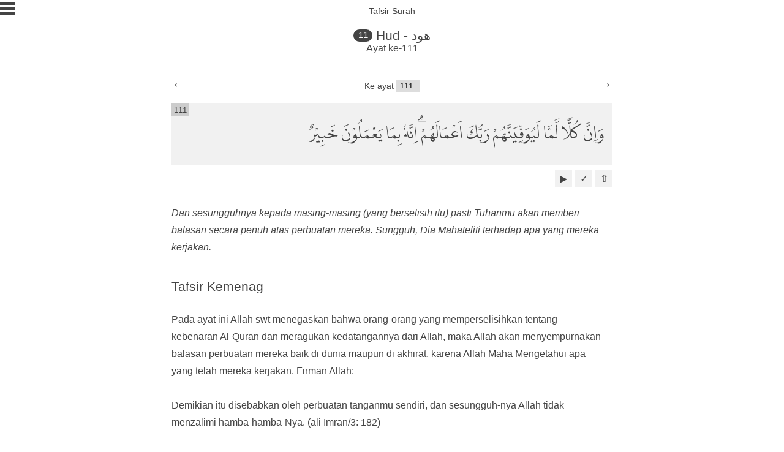

--- FILE ---
content_type: text/html; charset=utf-8
request_url: https://quran.purwana.net/11/111/
body_size: 8511
content:
<!doctype html>
<html lang="id">
<head>
<title>Terjemahan dan Tafsir Quran surah Hud ayat 111 dalam Bahasa Indonesia</title>
<meta charset="utf-8">
<meta name="google" content="notranslate">
<meta name="viewport" content="width=device-width, initial-scale=1">
<meta property="og:title" content="Terjemahan dan Tafsir Quran surah Hud ayat 111 dalam Bahasa Indonesia">
<meta property="og:description" content="Surah Hud berarti Hud. Sumber terjemahan dan tafsir Hud ayat 111 diambil dari Kemenag.">
<meta property="og:url" content="/11/111/">
<meta property="og:image" content="https://s3-ap-southeast-1.amazonaws.com/quranweb/quranweb-1024.png">
<meta name="keywords" content="al-quran, baca quran, quran online, terjemahan, tafsir quran, surah Hud, ayat 111">
<meta name="description" content="Surah Hud berarti Hud. Sumber terjemahan dan tafsir Hud ayat 111 diambil dari Kemenag.">
<style>
@font-face {
    font-family: "LPMQ";
    src: url("/fonts/lpmq.otf?v=1.7.2") format("opentype");
    font-display: swap;
}
html {
    height: 100%;
}
* {
    margin: 0;
    padding: 0;
}
body {
    font-family: "Georgia", "Arial", "Serif";
    width: 100%;
    color: #444;
    position: relative;
    min-height: 100%;
    box-sizing: border-box;
}
a, a:visited {
    text-decoration: none;
    color: inherit;
}
.header {
    width: 100%;
    box-sizing: border-box;
    display: block;
    text-align: center;
    margin-bottom: 5em;
    position: relative;
}
.header h1 {
    font-size: 1.3em;
    margin: 0 auto;
    font-weight: normal;
}
.surah-number-name {
    border-radius: 30px;
    background-color: #444;
    margin-right: 0.4em;
    color: white;
    font-size: 0.7em;
    padding: 0.1em 0.5em 0.2em 0.5em;
    top: -0.2em;
    position: relative;
}
.header h2.surah-count {
    font-size: 1em;
    font-weight: normal;
}
.header h2.page-name {
    padding-top: 0.7em;
    font-weight: normal;
    font-size: 0.9em;
    margin-bottom: 1.4em;
}
.menu {
    box-sizing: border-box;
    position: absolute;
    left: 0;
    top: 0;
    z-index: 10;
}
.linemenu {
    width: 24px;
    height: 4px;
    background-color: #444;
    margin: 4px 0;
    display: block;
}
.page-wrapper {
    padding-left: 1em;
    padding-right: 1em;
}
.page-heading {
    font-size: 1.3em;
    font-weight: normal;
    margin-bottom: 0.5em;
    padding-bottom: 0.3em;
    border-bottom: 1px solid #f1f1f1;
}
.page-wrapper p {
    line-height: 1.5em;
    margin-bottom: 0.5em;
}
.page-wrapper ul {
    margin-left: 1em;
    list-style: none;
}
.page-wrapper li {
    line-height: 1.5em;
}
.page-wrapper li:before {
    content: "•";
    padding-right: 0.5em;
}
.page-wrapper a {
    color: black;
}
.goto-ayah-wrapper {
    width: 100%;
    position: absolute;
    top: -2.4em;
    text-align: center;
}
.label-goto-ayah {
    font-size: 0.9em;
    display: inline;
}
.goto-ayah {
    appearance: none;
    -moz-appearance: none;
    -webkit-appearance: none;
    padding: 0.2em 0.5em;
    border: 1px solid #e4e4e4;
    border-top: none;
    border-right: none;
    border-left: none;
    width: 3em;
    font-size: 0.8em;
}
.ayah-toolbar {
    margin: 0.5em 0 2.8em 0;
    position: relative;
    width: 100%;
    box-sizing: border-box;
    text-align: right;
}
.icon-ayah-toolbar {
    box-sizing: border-box;
    width: 1.8em;
    height: 1.8em;
    background-color: #f1f1f1;
    font-family: sans-serif;
    display: table;
    float: right;
    text-align: center;
    margin-left: 0.3em;
    cursor: pointer;
}
.icon-content {
    display: table-cell;
    vertical-align: middle;
}
.icon-tafsir-ayah {
    padding-top: 0.1em;
}
.ayah-wrapper {
    width: 100%;
    padding-bottom: 5em;
    box-sizing: border-box;
    border-radius: 0.5em;
    position: relative;
}
.search-wrapper {
    width: 99%;
    box-sizing: border-box;
    position: inherit;
    margin-bottom: 1em;
}
.search-keywords {
    width: 100%;
    border-radius: 4px;
    font-size: 1.2em;
    border: none;
    border-bottom: 1px solid #f1f1f1;
    box-sizing: border-box;
    padding: 0.2em 0.5em;
    font-family: "Georgia", "Arial", "Serif";
    color: #444;
}
.ayah {
    margin-bottom: 0.5em;
}
.ayah-text {
    font-family: "LPMQ", "Arial", "Verdana", "Serif";
    font-size: 1.6em;
    background-color: #f1f1f1;
    position: relative;
}
.ayah-text p {
    padding: 0.5em 0.5em 0.5em 0.3em;
    line-height: 3em;
}
.ayah-translation {
    font-size: 1em;
    font-style: italic;
    padding: 1em 0em 2em;
}
.ayah-translation p {
    padding: 0.2em 0.2em 0.2em 0.5em;
    line-height: 1.8em;
}
.ayah-tafsir-wrapper {
    position: relative;
    box-sizing: border-box;
    padding: 0.2em 0.2em 0.2em 0.5em;
}
.ayah-tafsir-title {
    font-size: 1.3em;
    font-weight: normal;
    padding-bottom: 0.5em;
    border-bottom: 1px solid #e4e4e4;
}
.ayah-tafsir {
    font-size: 1em;
    padding: 1em 0.5em 0.5em 0em;
    line-height: 1.8em;
    /*white-space: pre-wrap;*/
}
.ayah-tafsir-source {
    font-size: 0.6em;
    font-style: italic;
    padding: 1em 0.5em 0.5em 0em;
    margin-top: 1em;
}
.ayah-prev-next-wrapper {
    position: relative;
    font-family: sans-serif;
    font-size: 1.5em;
    z-index: 5;
}
.ayah-prev-next-wrapper.bottom {
    margin-bottom: 2em;
    display: block;
}
.ayah-prev {
    position: absolute;
    top: -1.9em;
    left: 0.2em;
}
.ayah-next {
    position: absolute;
    top: -1.9em;
    right: 0.2em;
}
.ayah-prev.bottom,
.ayah-next.bottom {
    top: 0;
}
.ayah-number {
    font-size: 0.5em;
    padding: 0.1em 0.3em;
    background-color: #ccc;
    position: absolute;
    line-height: 1.5em;
    top: 0;
    left: 0;
    font-family: sans-serif;
}
.surah-list {
    box-sizing: border-box;
}
.surah-index {
    list-style: none;
    padding: 0.5em 0.2em 0.5em 1em;
    margin-bottom: 0.5em;
    background-color: #f1f1f1;
    position: relative;
    display: block;
}
.surah-index-name {
    display: block;
    font-size: 1.2em;
}
.surah-index-ayah {
    display: block;
    font-size: 0.75em;
}
.surah-index-number {
    position: absolute;
    font-size: 1.2em;
    right: 0.6em;
    top: 0.5em;
}
.footer {
    position: relative;
    right: 0;
    bottom: 0;
    left: 0;
    padding: 1em 0.5em;
    text-align: center;
    border-top: 1px solid #e4e4e4;
    color: #666;
    box-sizing: border-box;
}
.footer p {
    font-size: 0.8em;
    line-height: 1.5em;
}
.footer p a,
.footer p a:visited {
    text-decoration: none;
}
@media screen and (min-width: 720px) {
    .ayah-wrapper {
        width: 720px;
        margin: 0 auto;
    }
    .ayah-wrapper .ayah .ayah-translation p {
        padding: 0.2em 0.2em 0.2em 0em;
    }
    .goto-ayah-wrapper {
        padding-right: 0;
    }
    .ayah-tafsir-wrapper {
        padding-left: 0;
    }
    .ayah-prev {
        left: 0;
    }
    .ayah-next {
        right: 0;
    }
}
.sidepage {
    width: 100%;
    position: absolute;
    left: 0;
    top: 0;
    z-index: 10;
    box-sizing: border-box;
    height: 100%;
    min-height: 100%;
    background-color: #f1f1f1;
    padding-top: 2em;
    padding-right: 2em;
    display: none;
}
.sidepage-item {
    box-sizing: border-box;
    padding: 0.8em 0.3em;
    font-size: 1.2em;
    margin-left: 1em;
    border-bottom: 1px solid #ccc;
}
.sidepage-close {
    padding: 0.5em;
    position: absolute;
    top: 0;
    right: 1em;
    background-color: black;
}
.sidepage-close a,
.sidepage-close a:visited {
    color: #f1f1f1;
    text-decoration: none;
    font-size: 1.5em;
}
.sidepage .settings span {
    margin-right: 1em;
    display: block;
    margin-bottom: 0.5em;
}
.sidepage-subitem {
    font-size: 0.7em;
    box-sizing: border-box;
    padding: 0;
    border-radius: 0.5em;
    margin-top: 1em;
}
.sidepage-item-last-marked {
    display: block;
    font-size: 0.7em;
    margin-top: 0.5em;
}
.sidepage:target {
    display: block;
}
.sidepage-textbox-for-radio {
    padding: 0.2em;
    width: 75%;
    border: none;
    border-bottom: 1px solid #e4e4e4;
}
.murottal-reciter {
    appearance: none;
    -moz-appearance: none;
    -webkit-appearance: none;
    padding: 0.2em 0.5em 0.2em 0.5em;
    border: 1px solid #e4e4e4;
    border-top: none;
    border-right: none;
    border-bottom: none;
    width: 75%;
}
.input-error {
    color: #c60000;
    border-bottom: 1px solid #c60000;
}
.hide {
    display: none;
}
.report-error-message:target {
    display: block;
}
.margin-bottom-2,
p.margin-bottom-2 {
    margin-bottom: 2em;
}
.margin-bottom-half {
    margin-bottom: 0.5em
}
.margin-top-1 {
    margin-top: 1em;
}

/* Begin Night Mode Specs */
.nightmode, .nightmode > div, .nightmode input, .nightmode select, .nightmode option {
    background-color: #222;
    color: #a9a9a9;
    border-color: #444;
}

.nightmode .surah-index, .nightmode .ayah-text, .nightmode .icon-ayah-toolbar {
    background-color: #333;
}

.nightmode .linemenu {
    background-color: #a9a9a9;
}

.nightmode .sidepage-item, .nightmode .ayah-tafsir-title, .nightmode .page-heading {
    border-color: #444;
}

.nightmode .ayah-number {
    background-color: #222;
}

.nightmode .page-wrapper a {
    color: #f1f1f1;
}

/* Begin Hide Translation Specs */
.notranslation .ayah-translation {
    display: none;
}
</style>


</head>
<body>

<div class="header">
    <h2 class="page-name">Tafsir Surah</h2>
	<h1 class="surah-name"><span class="surah-number-name">11</span><a  class="surah-header-link" title="Kembali ke Surah Hud" href="/11/">Hud - هود</a></h1>
	<h2 class="surah-count">Ayat ke-111</h2>
</div>

<div class="menu">
    <a title="Klik untuk membuka menu" href="#sidepage">
        <span class="linemenu"></span>
        <span class="linemenu"></span>
        <span class="linemenu"></span>
    </a>
</div>

<div id="sidepage" class="sidepage">
    <div class="sidepage-close"><a title="Tutup menu" href="#">X</a></div>
    <div class="sidepage-item settings">
        <span><input id="translation" class="checkbox" type="checkbox" checked=""> <label title="Aktifkan atau non-aktifkan terjemahan ayat" for="translation">Terjemahan</label></span>
        <span><input id="nightmode" class="checkbox" type="checkbox"> <label title="Aktifkan atau non-aktifkan tampilan mode malam" for="nightmode">Mode Malam</label></span>
    </div>
    <div class="sidepage-item">
        <a title="Buka halaman daftar surah" href="/" class="sidepage-item-link"><span>Daftar Surah</span></a>
    </div>
    <div class="sidepage-item">
        <a title="Buka ayat yang terakhir dibaca" href="#" class="sidepage-item-link" id="last-read-link">
            <span>Terakhir Dibaca</span>
            <span id="sidepage-item-last-marked" class="sidepage-item-last-marked">Belum Ada. Click pada simbol &#x2713; untuk menandai.</span>
        </a>
    </div>
    <div class="sidepage-item settings">
        <a title="Audio murottal tiap ayat" class="sidepage-item-link">Audio Murottal</a>
        <span class="sidepage-subitem"><input id="murottal-mode-noloop" name="murottal-mode" class="checkbox" type="radio" checked value="noloop"> <label title="Berhenti ketika ayat selesai" for="murottal-mode-noloop">Tidak diulang</label></span>
        <span class="sidepage-subitem"><input id="murottal-mode-loop-ayah" name="murottal-mode" class="checkbox" type="radio" value="ayah"> <label title="Ulang murottal pada ayat" for="murottal-mode-loop-ayah">Ulangi ayat</label></span>
        <span class="sidepage-subitem"><input id="murottal-mode-loop-ayah-selection" name="murottal-mode" class="checkbox" type="radio" value="ayah-selection"> <label title="Ulang murottal pada ayat" for="murottal-mode-loop-ayah-selection">Ulangi ayat pilihan</label></span>
        <span class="sidepage-subitem"><input id="ayah-selection-input" type="text" class="sidepage-textbox-for-radio" placeholder="Contoh: 5,6,11-15,20,22"></span>
        <span class="sidepage-subitem"><input id="murottal-mode-loop-surah" name="murottal-mode" class="checkbox" type="radio" value="surah"> <label title="Ulang murottal pada surah" for="murottal-mode-loop-surah">Ulangi surah</label></span>
        <span class="sidepage-subitem">
            <select id="murottal-reciter" name="murottal-reciter" class="murottal-reciter" title="Pilih nama qori">
                <option value="Abdurrahmaan_As-Sudais_192kbps">Sheikh Abdurrahman As-Sudais</option>
                <option value="Husary_128kbps">Sheikh Mahmoud Khalil Al-Hussary</option>
                <option value="Alafasy_128kbps">Sheikh Mishary Rashid Alafasy</option>
            </select>
        </span>
    </div>
    <div class="sidepage-item">
        <a title="Buka halaman tentang QuranWeb" href="/tentang/" class="sidepage-item-link"><span>Tentang QuranOnline</span></a>
    </div>
    <!--<div class="sidepage-item">
        <a title="Buka halaman Github dari QuranWeb" href="https://github.com/rioastamal/quran-web" class="sidepage-item-link"><span>Github</span></a>
    </div>-->
</div>


<!-- Begin each ayah -->
<div class="ayah-wrapper">

    <div class="ayah" title="Hud,11,111">
        <div class="ayah-prev-next-wrapper">
            <a title="Sebelumnya Surah Hud ayat 110" class="ayah-prev" href="/11/110/">&larr;</a>
            <a title="Berikutnya Surah Hud ayat 112" class="ayah-next" href="/11/112/">&rarr;</a>
        </div>
        <div class="goto-ayah-wrapper">
            <span class="label-goto-ayah">Ke ayat</span>
            <select class="goto-ayah goto-ayah-tafsir" id="goto-ayah">
                <option value="/11/1/">1</option><option value="/11/2/">2</option><option value="/11/3/">3</option><option value="/11/4/">4</option><option value="/11/5/">5</option><option value="/11/6/">6</option><option value="/11/7/">7</option><option value="/11/8/">8</option><option value="/11/9/">9</option><option value="/11/10/">10</option><option value="/11/11/">11</option><option value="/11/12/">12</option><option value="/11/13/">13</option><option value="/11/14/">14</option><option value="/11/15/">15</option><option value="/11/16/">16</option><option value="/11/17/">17</option><option value="/11/18/">18</option><option value="/11/19/">19</option><option value="/11/20/">20</option><option value="/11/21/">21</option><option value="/11/22/">22</option><option value="/11/23/">23</option><option value="/11/24/">24</option><option value="/11/25/">25</option><option value="/11/26/">26</option><option value="/11/27/">27</option><option value="/11/28/">28</option><option value="/11/29/">29</option><option value="/11/30/">30</option><option value="/11/31/">31</option><option value="/11/32/">32</option><option value="/11/33/">33</option><option value="/11/34/">34</option><option value="/11/35/">35</option><option value="/11/36/">36</option><option value="/11/37/">37</option><option value="/11/38/">38</option><option value="/11/39/">39</option><option value="/11/40/">40</option><option value="/11/41/">41</option><option value="/11/42/">42</option><option value="/11/43/">43</option><option value="/11/44/">44</option><option value="/11/45/">45</option><option value="/11/46/">46</option><option value="/11/47/">47</option><option value="/11/48/">48</option><option value="/11/49/">49</option><option value="/11/50/">50</option><option value="/11/51/">51</option><option value="/11/52/">52</option><option value="/11/53/">53</option><option value="/11/54/">54</option><option value="/11/55/">55</option><option value="/11/56/">56</option><option value="/11/57/">57</option><option value="/11/58/">58</option><option value="/11/59/">59</option><option value="/11/60/">60</option><option value="/11/61/">61</option><option value="/11/62/">62</option><option value="/11/63/">63</option><option value="/11/64/">64</option><option value="/11/65/">65</option><option value="/11/66/">66</option><option value="/11/67/">67</option><option value="/11/68/">68</option><option value="/11/69/">69</option><option value="/11/70/">70</option><option value="/11/71/">71</option><option value="/11/72/">72</option><option value="/11/73/">73</option><option value="/11/74/">74</option><option value="/11/75/">75</option><option value="/11/76/">76</option><option value="/11/77/">77</option><option value="/11/78/">78</option><option value="/11/79/">79</option><option value="/11/80/">80</option><option value="/11/81/">81</option><option value="/11/82/">82</option><option value="/11/83/">83</option><option value="/11/84/">84</option><option value="/11/85/">85</option><option value="/11/86/">86</option><option value="/11/87/">87</option><option value="/11/88/">88</option><option value="/11/89/">89</option><option value="/11/90/">90</option><option value="/11/91/">91</option><option value="/11/92/">92</option><option value="/11/93/">93</option><option value="/11/94/">94</option><option value="/11/95/">95</option><option value="/11/96/">96</option><option value="/11/97/">97</option><option value="/11/98/">98</option><option value="/11/99/">99</option><option value="/11/100/">100</option><option value="/11/101/">101</option><option value="/11/102/">102</option><option value="/11/103/">103</option><option value="/11/104/">104</option><option value="/11/105/">105</option><option value="/11/106/">106</option><option value="/11/107/">107</option><option value="/11/108/">108</option><option value="/11/109/">109</option><option value="/11/110/">110</option><option value="/11/111/">111</option><option value="/11/112/">112</option><option value="/11/113/">113</option><option value="/11/114/">114</option><option value="/11/115/">115</option><option value="/11/116/">116</option><option value="/11/117/">117</option><option value="/11/118/">118</option><option value="/11/119/">119</option><option value="/11/120/">120</option><option value="/11/121/">121</option><option value="/11/122/">122</option><option value="/11/123/">123</option>
            </select>
        </div>
        <div class="ayah-text" dir="rtl"><p>وَاِنَّ كُلًّا لَّمَّا لَيُوَفِّيَنَّهُمْ رَبُّكَ اَعْمَالَهُمْ ۗاِنَّهٗ بِمَا يَعْمَلُوْنَ خَبِيْرٌ<span class="ayah-number" dir="ltr">111</span></p></div>
        <div class="ayah-toolbar">
            <a class="icon-ayah-toolbar icon-back-to-top" title="Kembali ke atas" href="#"><span class="icon-content">&#x21e7;</span></a>
            <a class="icon-ayah-toolbar icon-mark-ayah link-mark-ayah" title="Tandai terakhir dibaca" href="#"><span class="icon-content">&#x2713;</span></a>
            <a class="icon-ayah-toolbar icon-play-audio murottal-audio-player" title="Audio Ayat"
               data-surah-number="11"
               data-ayah-number="111"
               data-from-tafsir-page="1"><span class="icon-content">&#x25b6;</span></a>
        </div>
        <div class="ayah-translation"><p>Dan sesungguhnya kepada masing-masing (yang berselisih itu) pasti Tuhanmu akan memberi balasan secara penuh atas perbuatan mereka. Sungguh, Dia Mahateliti terhadap apa yang mereka kerjakan.</p></div>
        <div class="ayah-tafsir-wrapper">
            
            <h3 class="ayah-tafsir-title">Tafsir Kemenag</h3>
            <div class="ayah-tafsir">Pada ayat ini Allah swt menegaskan bahwa orang-orang yang memperselisihkan tentang kebenaran Al-Quran dan meragukan kedatangannya dari Allah, maka Allah akan menyempurnakan balasan perbuatan mereka baik di dunia maupun di akhirat, karena Allah Maha Mengetahui apa yang telah mereka kerjakan. Firman Allah:<br><br>Demikian itu disebabkan oleh perbuatan tanganmu sendiri, dan sesungguh-nya Allah tidak menzalimi hamba-hamba-Nya. (ali Imran/3: 182)<br><br>Dan firman-Nya:<br><br>Barang siapa mengerjakan kebajikan maka (pahalanya) untuk dirinya sendiri dan barang siapa berbuat jahat maka (dosanya) menjadi tanggungan dirinya sendiri. Dan Tuhanmu sama sekali tidak menzalimi hamba-hamba (-Nya). (Fushshilat/41: 46)</div>
            <div class="ayah-tafsir-source">
                Sumber:<br>Aplikasi Quran Kementrian Agama Republik Indonesia
            </div>

        </div>
    </div>

</div>

<div class="footer">
    <!--<p>QuranOnline v1.7.2</p>-->
	<center><a class="mayar-button iframe-lightbox-link" href="https://klub-wifi.mayar.link/pl/quran-digital-madani?iframe=true" data-padding-bottom="30%" data-scrolling="true"><span></span>Program Donasi</a></center>
<script type="text/javascript" src="https://mayarembed.s3.ap-southeast-1.amazonaws.com/mayar-min.js"></script><br/><p><a href="https://quran.purwana.net/">quran.purwana.net</a> v1.7.2</p>
    <p>made with <span class="love">♥︎</span> by Rio Astamal</p>
</div>
<script type="text/javascript">
var murottalAudioElement = document.createElement('Audio');
var previousPlayedButton = null;
var murottalLoopMode = 'noloop';
var ayahSelection = [];

var afterAudioDoneCallback = function(e) {
    // &#x25b6; black right triangle
    var surahNumber = e.target.myCustomData.surahNumber;
    var ayahNumber = e.target.myCustomData.ayahNumber;
    var audioButton = e.target.myCustomData.audioButton;
    audioButton.innerHTML = '<span class="icon-content">&#x25b6;</span>';

    murottalAudioElement.loop = false;
    if (murottalLoopMode === 'surah') {
        if (audioButton.getAttribute('data-from-tafsir-page') == "1") {
            return;
        }

        var nextAyah = audioButton.getAttribute('data-next-ayah-number');
        if (audioButton.getAttribute('data-is-last-ayah') == "1") {
            nextAyah = 1;
        }
        document.getElementById('audio-' + surahNumber + '-' + nextAyah).click();

        // do not scroll if we are opening side menu
        if (window.location.hash.indexOf('#sidepage') == -1) {
            window.location.href = '#no' + nextAyah;
        }
    }

    if (murottalLoopMode === 'ayah-selection') {
        if (audioButton.getAttribute('data-from-tafsir-page') == "1") {
            return;
        }

        var currentIndexPosition = ayahSelection.indexOf(parseInt(ayahNumber));
        var nextAyah = ayahSelection[currentIndexPosition + 1];

        if (currentIndexPosition + 1 === ayahSelection.length) {
            nextAyah = ayahSelection[0];
        }

        // Prevent unknown ayat to be played
        if (document.getElementById('audio-' + surahNumber + '-' + nextAyah) === null) {
            return;
        }

        document.getElementById('audio-' + surahNumber + '-' + nextAyah).click();

        // do not scroll if we are opening side menu
        if (window.location.hash.indexOf('#sidepage') == -1) {
            window.location.href = '#no' + nextAyah;
        }
    }
}

/**
 * Function to pad string at beginning. With modification without String.repeat().
 *
 * https://github.com/uxitten/polyfill/blob/master/string.polyfill.js
 * https://developer.mozilla.org/en-US/docs/Web/JavaScript/Reference/Global_Objects/String/padStart
 *
 * @return String
 */
if (!String.prototype.padStart) {
    String.prototype.padStart = function padStart(targetLength, padString) {
        var targetLength = targetLength >> 0; //truncate if number, or convert non-number to 0;
        var padString = String(typeof padString !== 'undefined' ? padString : ' ');
        if (this.length >= targetLength) {
            return String(this);
        } else {
            targetLength = targetLength - this.length;
            var prefix = '';
            for (var i=0; i<targetLength; i++) {
                prefix += padString;
            }

            return prefix + String(this);
        }
    };
}

/**
 * @param String $value
 * @return Array
 */
function parseAyahSelection(value)
{
    var tmpSelection = [];
    var ayahSelection = [];

    var tmp = value.split(',');
    for (var i=0; i<tmp.length; i++) {
        if (tmp[i].indexOf('-') > -1) {
            var tmp2 = tmp[i].split('-');
            var start = parseInt(tmp2[0]);
            var end = parseInt(tmp2[1]);

            for (var j=start; j<=end; j++) {
                tmpSelection.push(j);
            }

            continue;
        }

        tmpSelection.push(parseInt(tmp[i]));
    }

    // Remove duplicate
    for (var i=0; i<tmpSelection.length; i++) {
        if (ayahSelection.indexOf(tmpSelection[i]) !== -1) {
            continue;
        }

        ayahSelection.push(tmpSelection[i]);
    }

    // Sort from lowest to highest
    return ayahSelection.sort(function(a, b) {
        return a - b;
    });
}


/**
 * Check exitense of a cookie.
 *
 * @param String name
 * @param String value
 * @return boolean
 */
function isCookieExists(name, value)
{
    if (document.cookie.split(';').filter(function(item) {
        if (typeof value === 'undefined') {
            return item.indexOf(name + '=') >= 0;
        }

        return item.indexOf(name + '=' + value) >= 0;
    }).length) {
        return true;
    }

    return false;
};

/**
 * Write cookie and set the expiration to forever. It will only write once.
 *
 * @param String name
 * @param String value
 * @param Boolean checkWithValue
 * @return void
 */
function writePermanentCookie(name, value, checkWithValue)
{
    var currentYear = (new Date()).getFullYear() + 3;
    var expires = (new Date(currentYear, 12, 12)).toUTCString();
    document.cookie = name + '=' + value + ';path=/;expires=' + expires;
};

/**
 * Apply night mode
 *
 * @param boolean night
 * @return void
 */
function applyNightMode(apply)
{
    var nightModeCss = 'nightmode';

    if (apply === false) {
        document.body.className = document.body.className.replace(nightModeCss, '');

        writePermanentCookie('nightMode', '0');
        return;
    }

    document.body.className = document.body.className + ' ' + nightModeCss;

    writePermanentCookie('nightMode', '1');
}

/**
 * Apply translation
 *
 * @param boolean apply
 * @return void
 */
function applyTranslation(apply)
{
    var notranslationCss = 'notranslation';

    if (apply === true) {
        document.body.className = document.body.className.replace(notranslationCss, '');

        writePermanentCookie('useTranslation', '1');
        return;
    }

    document.body.className = document.body.className + ' ' + notranslationCss;

    writePermanentCookie('useTranslation', '0');
}

/**
 * Apply on double click for ayah element
 *
 * @return void
 */
function applyClickForBookmark()
{
    var ayahNumberElements = document.getElementsByClassName('link-mark-ayah');
    var writeMarkedAyah = function(surahName, surahNumber, ayahNumber) {
        var marked = confirm('Tandai sebagai terakhir dibaca Surah ' + surahName + ' ayat ' + ayahNumber + '?');
        if (marked == false) {
            return;
        }

        var lastReadCookieValue = surahName + ',' + surahNumber.toString() + ',' + ayahNumber.toString();
        writePermanentCookie('lastRead', lastReadCookieValue);
        document.getElementById('sidepage-item-last-marked').innerHTML = 'Surah ' + surahName + ' ayat ' + ayahNumber;
        document.getElementById('last-read-link').href = '/' + surahNumber + '/#no' + ayahNumber;
    };

    var ayahInfo;
    for (var i=0; i<ayahNumberElements.length; i++) {
        ayahNumberElements[i].onclick = function(e)
        {
            ayahInfo = this.parentNode.parentNode.title.split(',');
            writeMarkedAyah(ayahInfo[0], ayahInfo[1], ayahInfo[2]);

            return false;
        }
    }

    if (!isCookieExists('lastRead')) {
        return;
    }

    ayahInfo = document.cookie.replace(/(?:(?:^|.*;\s*)lastRead\s*\=\s*([^;]*).*$)|^.*$/, "$1").split(',');
    document.getElementById('sidepage-item-last-marked').innerHTML = 'Surah ' + ayahInfo[0] + ' ayat ' + ayahInfo[2];
    document.getElementById('last-read-link').href = '/' + ayahInfo[1] + '/#no' + ayahInfo[2];
}

/**
 * Audio murottal are taken from everyayah.com. Currently only support one reciter.
 *
 * @param int surahNumber
 * @param int ayahNumber
 * @param HTMLAudioElement audioButton
 * @return void
 */
function playAudioMurottal(surahNumber, ayahNumber, audioButton)
{
    var reciterName = document.getElementById('murottal-reciter').value;
    var baseMurottalUrl = 'https://everyayah.com/data/' + reciterName + '/';
    var murottalFile = (parseInt(surahNumber) * 1000 + parseInt(ayahNumber)).toString();
    murottalFile = murottalFile.padStart(6, '0') + '.mp3';

    if (previousPlayedButton === audioButton && !murottalAudioElement.ended) {
        if (murottalAudioElement.paused) {
            murottalAudioElement.play();
            // Pause icon using double pipe character
            audioButton.innerHTML = '<span class="icon-content"><b>||</b></span>';
        } else {
            murottalAudioElement.pause();
            // pipe with black triangle icon
            audioButton.innerHTML = '<span class="icon-content">|&#x25b6;</span>';
        }

        return;
    }

    if (previousPlayedButton !== null) {
        // reset button back to Play icon
        previousPlayedButton.innerHTML = '<span class="icon-content">&#x25b6;</span>';
    }
    previousPlayedButton = audioButton;

    murottalAudioElement.src = baseMurottalUrl + murottalFile;
    murottalAudioElement.play();

    if (murottalLoopMode === 'ayah') {
        murottalAudioElement.loop = true;
    }

    // Pause icon using double pipe character
    audioButton.innerHTML = '<span class="icon-content"><b>||</b></span>';
    murottalAudioElement.myCustomData = {
        surahNumber: surahNumber,
        ayahNumber: ayahNumber,
        audioButton: audioButton
    }
    murottalAudioElement.removeEventListener('ended', afterAudioDoneCallback, false);
    murottalAudioElement.addEventListener('ended', afterAudioDoneCallback, false);
}

/**
 * Function apply function to play audio murottal
 *
 * @return void
 */
function applyClickForMurottal()
{
    var clickAudioElements = document.getElementsByClassName('murottal-audio-player');
    for (var i=0; i<clickAudioElements.length; i++) {
        clickAudioElements[i].onclick = function(e)
        {
            playAudioMurottal(
                this.getAttribute('data-surah-number'),
                this.getAttribute('data-ayah-number'),
                this
            );
        }
    }

    var murottalOptionElements = document.getElementsByName('murottal-mode');
    for (var i=0; i<murottalOptionElements.length; i++) {
        murottalOptionElements[i].onclick = function(e) {
            murottalLoopMode = this.value;

            writePermanentCookie('murottalMode', this.value);

            if (this.value === 'ayah') {
                murottalAudioElement.loop = true;
                return;
            }

            if (this.value === 'ayah-selection' && ayahSelection.length === 0) {
                return;
            }

            murottalAudioElement.loop = false;
        }

        if (isCookieExists('murottalMode', murottalOptionElements[i].value)) {
            murottalOptionElements[i].checked = true;
            murottalLoopMode = murottalOptionElements[i].value;
        }
    }

    if (isCookieExists('ayahSelection')) {
        var ayahSelectionInCookie = document.cookie.replace(/(?:(?:^|.*;\s*)ayahSelection\s*\=\s*([^;]*).*$)|^.*$/, "$1");
        document.getElementById('ayah-selection-input').value = ayahSelectionInCookie;
        ayahSelection = parseAyahSelection(ayahSelectionInCookie);
    }

    if (isCookieExists('reciterIndex')) {
        var reciterIndex = document.cookie.replace(/(?:(?:^|.*;\s*)reciterIndex\s*\=\s*([^;]*).*$)|^.*$/, "$1");
        document.getElementById('murottal-reciter').selectedIndex = parseInt(reciterIndex);
    }
}

document.getElementById('murottal-reciter').onchange = function(e)
{
    writePermanentCookie('reciterIndex', this.selectedIndex);
}

document.getElementById('ayah-selection-input').onkeyup = function(e)
{
    // Regex credit @see https://stackoverflow.com/a/45450540/2566677
    var ayatRegex = new RegExp(/^[0-9]+(?:-[0-9]+)?(,[0-9]+(?:-[0-9]+)?)*$/gm);
    if (!ayatRegex.test(this.value)) {
        this.className = this.className.replace(' input-error', '') + ' input-error';
        return;
    }

    this.className = this.className.replace(' input-error', '');
    ayahSelection = parseAyahSelection(this.value);
    writePermanentCookie('ayahSelection', this.value);
}

/**
 * Jump to particular ayah when select element changes
 */
var gotoAyahElement = document.getElementById('goto-ayah');
var onAyahPage = false;

if (gotoAyahElement !== null) {
    gotoAyahElement.onchange = function(e) {
        window.location.href = this.value;
    }

    // Apply selected attribute
    var gotoTafsirAyahElement = document.getElementsByClassName('goto-ayah-tafsir');
    if (gotoTafsirAyahElement.length > 0) {
        onAyahPage = true;
        var currentAyah = parseInt(window.location.pathname.split('/')[2]);
        var optionsEl = gotoTafsirAyahElement[0].options;

        for (var i=0; i<optionsEl.length; i++) {
            if (currentAyah - 1 === i) {
                optionsEl[i].selected = true;
            }
        }
    }

    // Scroll to Next ayah on click
    var allAyah = document.querySelectorAll('.ayah-text');
    for (var i=0; i<allAyah.length; i++) {
        allAyah[i].addEventListener('click', function(el) {
            window.location.href = '#no' + this.parentNode.getAttribute('data-next-ayah-number');
        });
    }

    // Go to next ayah when press ENTER
    document.onkeyup = function(e) {
        if (e.which === 13) { /* Deprecated - but I need to support my BB10 :) */
            currentAyah = parseInt(window.location.hash.split('#no')[1]) || 0

            if (currentAyah === allAyah.length) {
                return;
            }

            e.preventDefault();
            window.location.href = '#no' + (currentAyah + 1);
        }
    }
}

document.getElementById('translation').onclick = function(e)
{
    if (this.checked) {
        applyTranslation(true);
        return;
    }

    applyTranslation(false);
}

document.getElementById('nightmode').onclick = function(e)
{
    if (this.checked) {
        applyNightMode(true);
        return;
    }

    applyNightMode(false);
}

var searchElement = document.getElementById('search-keywords');

if (searchElement !== null) {
    document.getElementById('search-keywords').onkeyup = function(e)
    {
        var surahList = document.getElementsByClassName('surah-index-link');
        var keyword = this.value.toLowerCase();

        for (var i=0; i<surahList.length; i++) {
            surahList[i].parentNode.style.display = 'block';

            if (surahList[i].getAttribute('data-keywords').toLowerCase().indexOf(keyword) === -1) {
                surahList[i].parentNode.style.display = 'none';
            }
        }
    }
}

document.addEventListener('DOMContentLoaded', function(e)
{
    applyClickForBookmark();
    applyClickForMurottal();

    if (isCookieExists('nightMode', '1')) {
        applyNightMode(true);
        document.getElementById('nightmode').checked = true;
    }

    if (isCookieExists('nightMode', '0')) {
        applyNightMode(false);
        document.getElementById('nightmode').checked = false;
    }

    // Translation is enabled by default
    if (!onAyahPage) {
        if (isCookieExists('useTranslation', '0')) {
            applyTranslation(false);
            document.getElementById('translation').checked = false;
        }
    }

    if (onAyahPage) {
        document.getElementById('translation').disabled = true;
    }
});
</script>
</body>
</html>


--- FILE ---
content_type: application/javascript
request_url: https://mayarembed.s3.ap-southeast-1.amazonaws.com/mayar-min.js
body_size: 4757
content:
!function(t,e){"use strict";var i="mayar";if(!e.getElementById(i)){var s=e.getElementsByTagName("head")[0],n=e.createElement("link");n.id=i,n.rel="stylesheet",n.type="text/css",n.href="https://mayarembed.s3.ap-southeast-1.amazonaws.com/mayar-min.css",n.media="all",s.appendChild(n)}var o=e.body||"",a="iframe-lightbox",l="iframe-lightbox--open",d="iframe-lightbox-link--is-binded",r="is-loaded",c="is-opened",h="is-showing",f=function(t,i){var s=i||{};this.trigger=t,this.el=e.getElementsByClassName(a)[0]||"",this.body=this.el?this.el.getElementsByClassName("body")[0]:"",this.content=this.el?this.el.getElementsByClassName("content")[0]:"",this.src=t.dataset.src||"",this.href=t.getAttribute("href")||"",this.dataPaddingBottom=t.dataset.paddingBottom||"",this.dataScrolling=t.dataset.scrolling||"",this.rate=s.rate||500,this.scrolling=s.scrolling,
/*!
         * Event handlers
         */
this.onOpened=s.onOpened,this.onIframeLoaded=s.onIframeLoaded,this.onLoaded=s.onLoaded,this.onCreated=s.onCreated,this.onClosed=s.onClosed,this.init()};f.prototype.init=function(){var t=this;this.el||this.create();var e=function(){t.open()};this.trigger.classList.contains(d)||(this.trigger.classList.add(d),this.trigger.addEventListener("click",(function(t){var i,s,n,o,a,l;t.stopPropagation(),t.preventDefault(),(i=e,s=this.rate,function(){a=this,o=[].slice.call(arguments,0),l=new Date;var t=function(){var e=new Date-l;e<s?n=setTimeout(t,s-e):(n=null,i.apply(a,o))};n||(n=setTimeout(t,s))}).call()})))},f.prototype.create=function(){var i=this,s=e.createElement("div");this.el=e.createElement("div"),this.content=e.createElement("div"),this.body=e.createElement("div"),this.el.classList.add(a),s.classList.add("backdrop"),this.content.classList.add("content"),this.body.classList.add("body"),this.el.appendChild(s),this.content.appendChild(this.body),this.contentHolder=e.createElement("div"),this.contentHolder.classList.add("content-holder"),this.contentHolder.appendChild(this.content),this.el.appendChild(this.contentHolder),this.btnClose=e.createElement("a"),this.btnClose.classList.add("btn-close"),this.btnClose.setAttribute("href","javascript:void(0);"),this.el.appendChild(this.btnClose),o.appendChild(this.el),s.addEventListener("click",(function(){i.close()})),this.btnClose.addEventListener("click",(function(){i.close()})),t.addEventListener("keyup",(function(t){27===(t.which||t.keyCode)&&i.close()}));var n=function(){i.isOpen()||(i.el.classList.remove(h),i.body.innerHTML="")};this.el.addEventListener("transitionend",n,!1),this.el.addEventListener("webkitTransitionEnd",n,!1),this.el.addEventListener("mozTransitionEnd",n,!1),this.el.addEventListener("msTransitionEnd",n,!1),this.callCallback(this.onCreated,this)},f.prototype.loadIframe=function(){var t=this;this.iframeId=a+Date.now(),this.iframeSrc=this.src||this.href||"";
/*!
         * @see {@link https://stackoverflow.com/questions/18648203/how-remove-horizontal-scroll-bar-for-iframe-on-google-chrome}
         */
var i,s,n,o=[];o.push('<iframe src="'+this.iframeSrc+'" name="'+this.iframeId+'" id="'+this.iframeId+'" onload="this.style.opacity=1;" style="opacity:0;border:none;" webkitallowfullscreen="true" mozallowfullscreen="true" allowfullscreen="true" height="166" frameborder="no"></iframe>'),
/*!
         * @see {@link https://epic-spinners.epicmax.co/}
         */
o.push('<div class="half-circle-spinner"><div class="circle circle-1"></div><div class="circle circle-2"></div></div>'),this.body.innerHTML=o.join(""),i=this.iframeId,s=this.body,(n=e.getElementById(i)).onload=function(){this.style.opacity=1,s.classList.add(r),t.scrolling||t.dataScrolling?(n.removeAttribute("scrolling"),n.style.overflow="scroll"):(n.setAttribute("scrolling","no"),n.style.overflow="hidden"),t.callCallback(t.onIframeLoaded,t),t.callCallback(t.onLoaded,t)}},f.prototype.open=function(){this.loadIframe(),this.dataPaddingBottom?this.content.style.paddingBottom=this.dataPaddingBottom:this.content.removeAttribute("style"),this.el.classList.add(h),this.el.classList.add(c),o.classList.add(l),this.callCallback(this.onOpened,this)},f.prototype.close=function(){this.el.classList.remove(c),this.body.classList.remove(r),o.classList.remove(l),this.callCallback(this.onClosed,this)},f.prototype.isOpen=function(){return this.el.classList.contains(c)},f.prototype.callCallback=function(t,e){"function"==typeof t&&t.bind(this)(e)},t.IframeLightbox=f}("undefined"!=typeof window?window:this,document),function(t,e){"use strict";[].forEach.call(e.getElementsByClassName("iframe-lightbox-link"),(function(t){t.lightbox=new IframeLightbox(t,{onCreated:function(){},onLoaded:function(){},onError:function(){},onClosed:function(){},scrolling:!1,rate:500})}))}("undefined"!=typeof window&&window,document);
